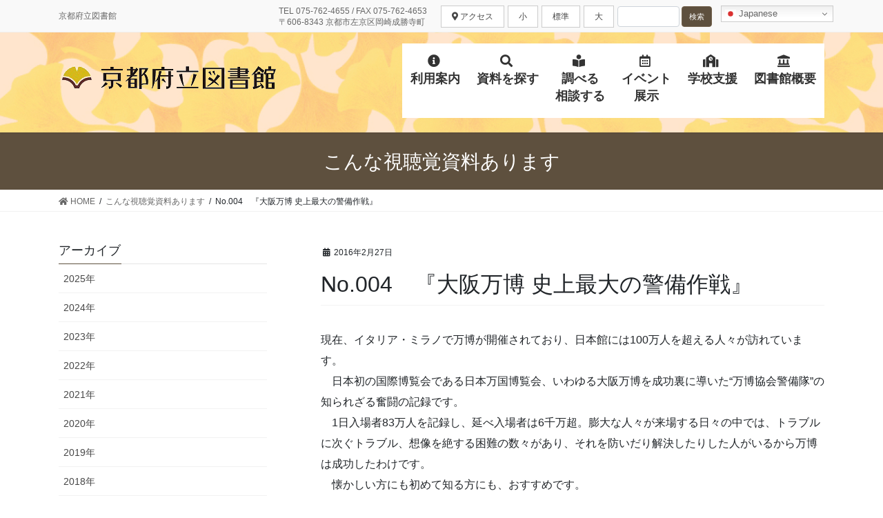

--- FILE ---
content_type: text/css
request_url: https://www.library.pref.kyoto.jp/plugin/jquery.accessible.css
body_size: -129
content:
.inverse-default {
	background-color: #000 !important;
	color: #fff !important;
}